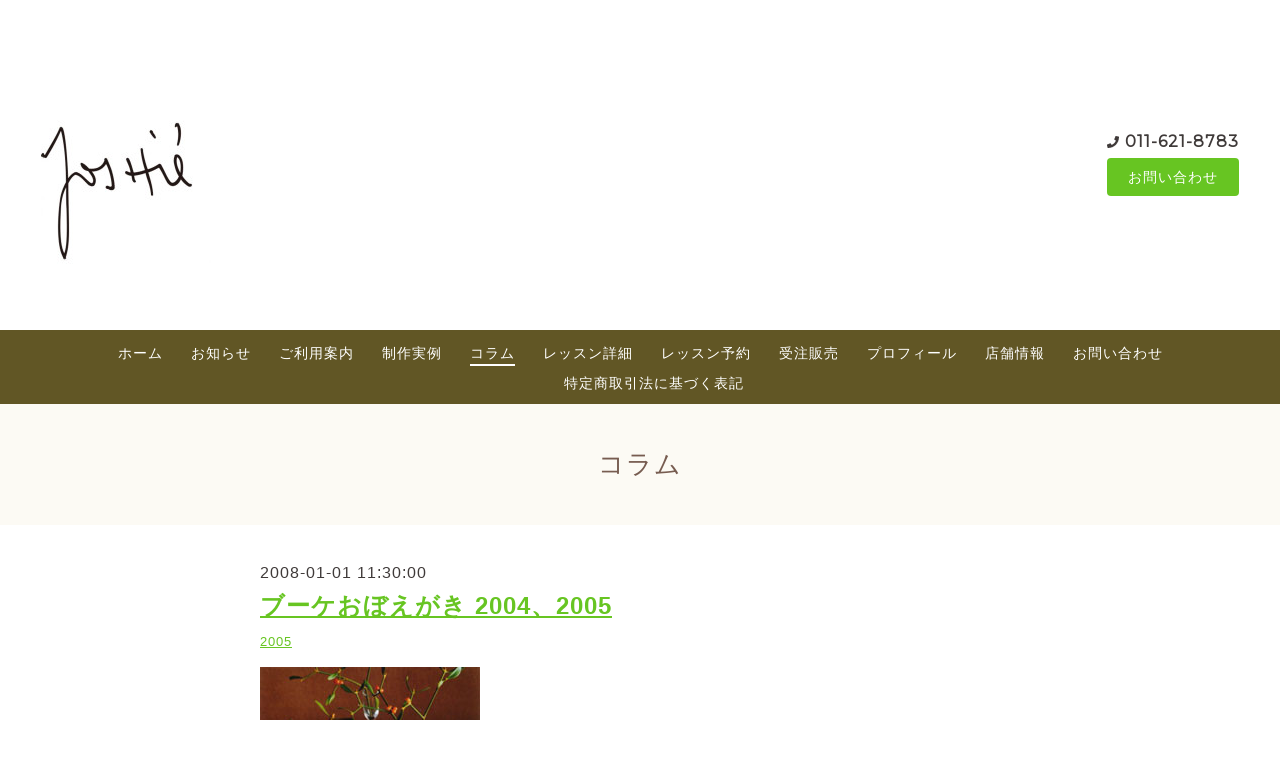

--- FILE ---
content_type: text/html; charset=utf-8
request_url: https://yoshiemakoto.com/diary/10317
body_size: 13001
content:
<!DOCTYPE html>
<html lang="ja">

<head>
  <meta charset="utf-8">
  <!-- Clinic2: ver.202007060000 -->

  <title>ブーケおぼえがき 2004、2005 - flower shop YOSHIE MAKOTO
</title>

  <meta name="viewport" content="width=device-width,initial-scale=1.0,minimum-scale=1.0">
  <meta name="description" content="【クリスマスのブーケ】もう何年もの間、クリスマスといえば、薔薇、ラナンキュラス、アネモネの花に、樅、西洋ネズ、木蔦、銀梅花（ミルト）、柊（イレックス）、椿と...">
  <meta name="keywords" content="flower shop YOSHIE MAKOTO">

  <meta property="og:title" content="ブーケおぼえがき 2004、2005">
  <meta property="og:image" content="https://cdn.goope.jp/182149/2109221124173ejc.jpg">
  <meta property="og:site_name" content="flower shop YOSHIE MAKOTO
">

  <link rel="shortcut icon" href="//cdn.goope.jp/182149/210923015214-614b5f3e1dd68.ico" />
  <link rel="alternate" href="/feed.rss" type="application/rss+xml" title="flower shop YOSHIE MAKOTO
 / RSS">
  <link rel="stylesheet" href="/js/theme_clinic2/swiper/swiper.min.css">
  <link rel="stylesheet" href="/js/theme_clinic2/colorbox/colorbox.css">
  <link rel="stylesheet" href="/style.css?751801-1682910991">
  <link href="https://fonts.googleapis.com/css?family=Montserrat" rel="stylesheet">
  <script src="/assets/jquery/jquery-3.5.1.min.js"></script>
</head>

<body id="diary">
  <!-- スマホ用ドロワーメニュー -->
  <input id="l-drawer-state" type="checkbox" class="c-overlay-checkbox l-drawer-state">
  <label for="l-drawer-state" aria-label="メニューを閉じる" class="c-overlay"></label>

  <nav class="l-drawer" role="navigation">
    <label for="l-drawer-state" class="l-drawer__close">
      <svg class="l-drawer__icon" role="img" aria-hidden="true">
        <use xlink:href="#cross"></use>
      </svg>
      メニューを閉じる
    </label>
    <div class="js-drawer">
    </div>
  </nav>
  <!-- スマホ用ドロワーメニュー -->

  <header class="l-header">
    <div class="l-header__inner">
      <label for="l-drawer-state" class="l-header-button">
        <svg role="img" aria-hidden="true" class="c-icon l-header-button__icon">
          <use xlink:href="#navicon"></use>
        </svg>
        menu
      </label>
      <div class="l-header__brand">
        <h1 class="p-brand">
          <a href="https://yoshiemakoto.com" class="shop_sitename"><img src='//cdn.goope.jp/182149/2109221124173ejc_m.jpg' alt='flower shop YOSHIE MAKOTO
' /></a>
        </h1>

        <div class="site_description">
          フラワーショップ・ヨシエマコトは札幌市中央区のミニ大通に面しています。季節の花で作るスパイラルブーケはフラワーギフトとしても人気で、白と緑が定番です。ブーケ作りのレッスンも行っています。素朴な包装も特徴的です。
        </div>
      </div>
      <div class="l-header__state">
        <div class="l-header__tel shop_tel">
          <a href="tel:011-621-8783">011-621-8783</a>
        </div>
        <div class="l-header__contact-btn js-header__contact-btn" style="display: none;">
          <a href="https://yoshiemakoto.com/contact" class="c-button">お問い合わせ</a>
        </div>
      </div>
    </div>
  </header>

  <nav class="js-global-nav p-global-nav">
    <ul class="p-global-nav__inner">
      
      <li class="navi_top">
        <a href="/" >ホーム</a>
      </li>
      
      <li class="navi_info">
        <a href="/info" >お知らせ</a>
      </li>
      
      <li class="navi_free free_405030">
        <a href="/free/order" >ご利用案内</a>
      </li>
      
      <li class="navi_photo">
        <a href="/photo" >制作実例</a>
      </li>
      
      <li class="navi_diary active">
        <a href="/diary" >コラム</a>
      </li>
      
      <li class="navi_free free_405576">
        <a href="/free/lesson" >レッスン詳細</a>
      </li>
      
      <li class="navi_event_reservation">
        <a href="/reservation/event/" >レッスン予約</a>
      </li>
      
      <li class="navi_menu">
        <a href="/menu" >受注販売</a>
      </li>
      
      <li class="navi_free free_405020">
        <a href="/free/profile" >プロフィール</a>
      </li>
      
      <li class="navi_about">
        <a href="/about" > 店舗情報</a>
      </li>
      
      <li class="navi_contact">
        <a href="/contact" >お問い合わせ</a>
      </li>
      
      <li class="navi_free free_405219">
        <a href="/free/law" >特定商取引法に基づく表記</a>
      </li>
      
    </ul>
  </nav>

  <div class="today_area c-today js-today">
    <div class="c-today__block">
      <dl class="c-today__inner c-container">
        <dt class="c-today-date">
          2026.01.26 Monday
        </dt>
        <dd class="c-today__list js-today-schedule">
          
        </dd>
      </dl>
    </div>
  </div>

  <header class="p-top-brand">
    <h1 class="p-brand">
      <a href="https://yoshiemakoto.com" class="shop_sitename"><img src='//cdn.goope.jp/182149/2109221124173ejc_m.jpg' alt='flower shop YOSHIE MAKOTO
' /></a>
    </h1>
    <div class="p-brand__description site_description">
      フラワーショップ・ヨシエマコトは札幌市中央区のミニ大通に面しています。季節の花で作るスパイラルブーケはフラワーギフトとしても人気で、白と緑が定番です。ブーケ作りのレッスンも行っています。素朴な包装も特徴的です。
    </div>
  </header>

  

  

  

  

  

  

  

  

  

  
    </main>
  </div>

  
  <h2 class="c-title">
    コラム
  </h2>

  <div class="c-container">
    <main role="main" class="l-main">
      <div class="wysiwyg">
        <!----------------------------------------------
ページ：日記
---------------------------------------------->

<div class="p-diary">
  
  <section class="p-diary__unit">
    <div class="p-diary__date">2008-01-01 11:30:00</div>
    <h3 class="p-diary__title">
      <a href="/diary/10317">ブーケおぼえがき 2004、2005</a>
    </h3>
    <div class="p-diary__category">
      <a href="/diary/category/1063565">2005</a>
    </div>
    <div class="wysiwyg p-diary__body">
      <p class="p1" style="margin: 0px; font-variant-numeric: normal; font-variant-east-asian: normal; font-stretch: normal; line-height: normal; font-family: 'Helvetica Neue';"><a href="https://cdn.goope.jp/182149/210921104240-614938905987a.jpg" target="_blank"><img src="https://cdn.goope.jp/182149/210921104240-614938905987a_l.jpg" alt="bouquet12.jpg" /></a></p>
<p class="p1" style="margin: 0px; font-variant-numeric: normal; font-variant-east-asian: normal; font-variant-alternates: normal; font-kerning: auto; font-optical-sizing: auto; font-feature-settings: normal; font-variation-settings: normal; font-stretch: normal; line-height: normal; font-family: YuGothic;"><span style="font-size: 12pt;">【クリスマスのブーケ】</span></p>
<p class="p2" style="margin: 0px; font-variant-numeric: normal; font-variant-east-asian: normal; font-variant-alternates: normal; font-kerning: auto; font-optical-sizing: auto; font-feature-settings: normal; font-variation-settings: normal; font-stretch: normal; line-height: normal; font-family: YuGothic; min-height: 20px;">&nbsp;</p>
<p class="p1" style="margin: 0px; font-variant-numeric: normal; font-variant-east-asian: normal; font-variant-alternates: normal; font-kerning: auto; font-optical-sizing: auto; font-feature-settings: normal; font-variation-settings: normal; font-stretch: normal; line-height: normal; font-family: YuGothic;"><span style="font-size: 12pt;">もう何年もの間、クリスマスといえば、薔薇、ラナンキュラス、アネモネの花に、樅、西洋ネズ、木蔦、銀梅花（ミルト）、柊（イレックス）、椿といった常緑樹を用いたブーケを作っていますが、とりわけ樅と柊には誰もがクリスマスを感じることでしょう。</span></p>
<p class="p2" style="margin: 0px; font-variant-numeric: normal; font-variant-east-asian: normal; font-variant-alternates: normal; font-kerning: auto; font-optical-sizing: auto; font-feature-settings: normal; font-variation-settings: normal; font-stretch: normal; line-height: normal; font-family: YuGothic; min-height: 20px;">&nbsp;</p>
<p class="p1" style="margin: 0px; font-variant-numeric: normal; font-variant-east-asian: normal; font-variant-alternates: normal; font-kerning: auto; font-optical-sizing: auto; font-feature-settings: normal; font-variation-settings: normal; font-stretch: normal; line-height: normal; font-family: YuGothic;"><span style="font-size: 12pt;">クリスマスは、常緑樹を飾って太陽を励ます、もともとヨーロッパにあった冬至祭が発展したものですから、冬でも枯れない常緑樹の濃い緑色の葉を寒い冬の夜に眺めていると、不思議と気持ちが暖かくなります。</span></p>
<p class="p2" style="margin: 0px; font-variant-numeric: normal; font-variant-east-asian: normal; font-variant-alternates: normal; font-kerning: auto; font-optical-sizing: auto; font-feature-settings: normal; font-variation-settings: normal; font-stretch: normal; line-height: normal; font-family: YuGothic; min-height: 20px;">&nbsp;</p>
<p class="p1" style="margin: 0px; font-variant-numeric: normal; font-variant-east-asian: normal; font-stretch: normal; line-height: normal; font-family: 'Helvetica Neue';"><span style="font-family: YuGothic; font-size: 12pt;">ただ、この常緑樹の濃い緑色の葉を用いたブーケは、とかく印象が暗く重くなりがちです。以前は季節を少し意識し過ぎていたせいもあってか、冬のブーケは暗く重くて当然と思っていたのですが、最近は「あれはやはり寂し過ぎた」と考えを改めて、冬であっても若草色のスノーボールの花を加えることにしました。(2004.12)　　　　　　　　　　　　　</span></p>
<p class="p1" style="margin: 0px; font-variant-numeric: normal; font-variant-east-asian: normal; font-stretch: normal; line-height: normal; font-family: 'Helvetica Neue';">&nbsp;</p>
<p class="p1" style="margin: 0px; font-variant-numeric: normal; font-variant-east-asian: normal; font-stretch: normal; line-height: normal; font-family: 'Helvetica Neue';">&nbsp;</p>
<p class="p2" style="margin: 0px; font-variant-numeric: normal; font-variant-east-asian: normal; font-stretch: normal; line-height: normal; font-family: 'Helvetica Neue'; min-height: 15px;"><a href="https://cdn.goope.jp/182149/210921104333-614938c53954c.jpg" target="_blank"><img src="https://cdn.goope.jp/182149/210921104333-614938c53954c_l.jpg" alt="bouquet1.jpg" /></a>&nbsp;</p>
<p class="p1" style="margin: 0px; font-variant-numeric: normal; font-variant-east-asian: normal; font-variant-alternates: normal; font-kerning: auto; font-optical-sizing: auto; font-feature-settings: normal; font-variation-settings: normal; font-stretch: normal; line-height: normal; font-family: YuGothic;"><span style="font-size: 12pt;">【厳冬のブーケ】</span></p>
<p class="p2" style="margin: 0px; font-variant-numeric: normal; font-variant-east-asian: normal; font-variant-alternates: normal; font-kerning: auto; font-optical-sizing: auto; font-feature-settings: normal; font-variation-settings: normal; font-stretch: normal; line-height: normal; font-family: YuGothic; min-height: 20px;">&nbsp;</p>
<p class="p1" style="margin: 0px; font-variant-numeric: normal; font-variant-east-asian: normal; font-variant-alternates: normal; font-kerning: auto; font-optical-sizing: auto; font-feature-settings: normal; font-variation-settings: normal; font-stretch: normal; line-height: normal; font-family: YuGothic;"><span style="font-size: 12pt;">ヨーロッパの民間習俗では、大寒を過ぎた１月２５日が冬の折り返しで、この日から、雪の下に眠る植物が春に向けた活動を始めると語り伝えられていますが、厳冬の季節、雪国の人々はスキーなどして雪と戯れる一方で近づく春にとかく敏感なのです。</span></p>
<p class="p2" style="margin: 0px; font-variant-numeric: normal; font-variant-east-asian: normal; font-variant-alternates: normal; font-kerning: auto; font-optical-sizing: auto; font-feature-settings: normal; font-variation-settings: normal; font-stretch: normal; line-height: normal; font-family: YuGothic; min-height: 20px;">&nbsp;</p>
<p class="p1" style="margin: 0px; font-variant-numeric: normal; font-variant-east-asian: normal; font-variant-alternates: normal; font-kerning: auto; font-optical-sizing: auto; font-feature-settings: normal; font-variation-settings: normal; font-stretch: normal; line-height: normal; font-family: YuGothic;"><span style="font-size: 12pt;">たとえば園芸家は、雪の積もった庭を眺めながらも、今年の庭つくりの準備をしていますし、古くからゲルマン人は、仮面行事によって冬を追い払い、春を近づけようとしています。冬はもうこりごりで、春への強い思いがあるからでしょう。</span></p>
<p class="p2" style="margin: 0px; font-variant-numeric: normal; font-variant-east-asian: normal; font-variant-alternates: normal; font-kerning: auto; font-optical-sizing: auto; font-feature-settings: normal; font-variation-settings: normal; font-stretch: normal; line-height: normal; font-family: YuGothic; min-height: 20px;">&nbsp;</p>
<p class="p1" style="margin: 0px; font-variant-numeric: normal; font-variant-east-asian: normal; font-stretch: normal; line-height: normal; font-family: 'Helvetica Neue';"><span style="font-size: 12pt;"><span style="font-family: YuGothic;">ですから、厳冬の季節は、ラナンキュラス、アネモネ、スノーボールの春の花に、木蔦、銀梅花、月桂樹、ピスタキアといった枝葉を用いたブーケを作っています。私の場合は、外の雪景色を眺めながら、春のブーケを作り始めているのです。(2005.1)</span></span></p>
<p class="p1" style="margin: 0px; font-variant-numeric: normal; font-variant-east-asian: normal; font-stretch: normal; line-height: normal; font-family: 'Helvetica Neue';">&nbsp;</p>
<p class="p1" style="margin: 0px; font-variant-numeric: normal; font-variant-east-asian: normal; font-stretch: normal; line-height: normal; font-family: 'Helvetica Neue';"><span style="font-size: 12pt;">&nbsp;</span></p>
<p class="p2" style="margin: 0px; font-variant-numeric: normal; font-variant-east-asian: normal; font-stretch: normal; line-height: normal; font-family: 'Helvetica Neue'; min-height: 15px;"><a href="https://cdn.goope.jp/182149/210921104428-614938fcdd141.jpg" target="_blank"><img src="https://cdn.goope.jp/182149/210921104428-614938fcdd141_l.jpg" alt="bouquet2.jpg" /></a></p>
<p class="p2" style="margin: 0px; font-variant-numeric: normal; font-variant-east-asian: normal; font-stretch: normal; line-height: normal; font-family: 'Helvetica Neue'; min-height: 15px;"><span style="font-size: 12pt;">【ヴァレンタインデーのブーケ】</span></p>
<p class="p2" style="margin: 0px; font-variant-numeric: normal; font-variant-east-asian: normal; font-variant-alternates: normal; font-kerning: auto; font-optical-sizing: auto; font-feature-settings: normal; font-variation-settings: normal; font-stretch: normal; line-height: normal; font-family: YuGothic; min-height: 20px;">&nbsp;</p>
<p class="p1" style="margin: 0px; font-variant-numeric: normal; font-variant-east-asian: normal; font-variant-alternates: normal; font-kerning: auto; font-optical-sizing: auto; font-feature-settings: normal; font-variation-settings: normal; font-stretch: normal; line-height: normal; font-family: YuGothic;"><span style="font-size: 12pt;">今から10年ばかり前、パリの花屋「クリスチャン・トルチュ」の陳列窓がチューリップで埋め尽くされていたのは、ヴァレンタインデーが近づいた頃で、フランス人がこの花に「恋の告白」を意味付けていることを知ったのは、それからずっと後のことでした。</span></p>
<p class="p2" style="margin: 0px; font-variant-numeric: normal; font-variant-east-asian: normal; font-variant-alternates: normal; font-kerning: auto; font-optical-sizing: auto; font-feature-settings: normal; font-variation-settings: normal; font-stretch: normal; line-height: normal; font-family: YuGothic; min-height: 20px;">&nbsp;</p>
<p class="p1" style="margin: 0px; font-variant-numeric: normal; font-variant-east-asian: normal; font-variant-alternates: normal; font-kerning: auto; font-optical-sizing: auto; font-feature-settings: normal; font-variation-settings: normal; font-stretch: normal; line-height: normal; font-family: YuGothic;"><span style="font-size: 12pt;">もっとも、古代のペルシア人が、チューリップを持って求婚をしていた史実もありますから、この花はヴァレンタインデーにぴったりでありましょう！</span></p>
<p class="p2" style="margin: 0px; font-variant-numeric: normal; font-variant-east-asian: normal; font-variant-alternates: normal; font-kerning: auto; font-optical-sizing: auto; font-feature-settings: normal; font-variation-settings: normal; font-stretch: normal; line-height: normal; font-family: YuGothic; min-height: 20px;">&nbsp;</p>
<p class="p1" style="margin: 0px; font-variant-numeric: normal; font-variant-east-asian: normal; font-variant-alternates: normal; font-kerning: auto; font-optical-sizing: auto; font-feature-settings: normal; font-variation-settings: normal; font-stretch: normal; line-height: normal; font-family: YuGothic;"><span style="font-size: 12pt;">ヴァレンタインデーのブーケは、チューリップ、スノーボールの花に、木蔦、銀梅花、ピスタキアといった枝葉を用いて作っていますが、チューリップは、多種多様ありますが、マニエリスムの絵画に見られるような、量感がある八重咲き、パロット咲きを選びます。</span></p>
<p class="p2" style="margin: 0px; font-variant-numeric: normal; font-variant-east-asian: normal; font-variant-alternates: normal; font-kerning: auto; font-optical-sizing: auto; font-feature-settings: normal; font-variation-settings: normal; font-stretch: normal; line-height: normal; font-family: YuGothic; min-height: 20px;">&nbsp;</p>
<p class="p1" style="margin: 0px; font-variant-numeric: normal; font-variant-east-asian: normal; font-stretch: normal; line-height: normal; font-family: 'Helvetica Neue';"><span style="font-family: YuGothic; font-size: 12pt;">というもの、チューリップの茎は良く伸びますから、数日後、ブーケは技巧を凝らした絵画のような趣になるからです。(2005.2)</span></p>
<p class="p1" style="margin: 0px; font-variant-numeric: normal; font-variant-east-asian: normal; font-stretch: normal; line-height: normal; font-family: 'Helvetica Neue';">&nbsp;</p>
<p class="p1" style="margin: 0px; font-variant-numeric: normal; font-variant-east-asian: normal; font-stretch: normal; line-height: normal; font-family: 'Helvetica Neue';">&nbsp;</p>
<p class="p2" style="margin: 0px; font-variant-numeric: normal; font-variant-east-asian: normal; font-stretch: normal; line-height: normal; font-family: 'Helvetica Neue'; min-height: 15px;"><a href="https://cdn.goope.jp/182149/210921104404-614938e481fed.jpg" target="_blank"><img src="https://cdn.goope.jp/182149/210921104404-614938e481fed_l.jpg" alt="bouquet3.jpg" /></a></p>
<p class="p1" style="margin: 0px; font-variant-numeric: normal; font-variant-east-asian: normal; font-variant-alternates: normal; font-kerning: auto; font-optical-sizing: auto; font-feature-settings: normal; font-variation-settings: normal; font-stretch: normal; line-height: normal; font-family: YuGothic;"><span style="font-size: 12pt;">【春のブーケ】</span></p>
<p class="p2" style="margin: 0px; font-variant-numeric: normal; font-variant-east-asian: normal; font-variant-alternates: normal; font-kerning: auto; font-optical-sizing: auto; font-feature-settings: normal; font-variation-settings: normal; font-stretch: normal; line-height: normal; font-family: YuGothic; min-height: 20px;">&nbsp;</p>
<p class="p1" style="margin: 0px; font-variant-numeric: normal; font-variant-east-asian: normal; font-variant-alternates: normal; font-kerning: auto; font-optical-sizing: auto; font-feature-settings: normal; font-variation-settings: normal; font-stretch: normal; line-height: normal; font-family: YuGothic;"><span style="font-size: 12pt;">春のブーケには、ラナンキュラス、ジャスミン、スノーボールの花に、うら若いこぶし、ピスタキア、木蔦といった枝葉など、ペルシアや中国の植物を用いて作っていますのも、春の花の名前や春の行事には、中国を経て、遠くペルシアがこっそり隠れているからなのです。ちょっと探してみましょう。</span></p>
<p class="p2" style="margin: 0px; font-variant-numeric: normal; font-variant-east-asian: normal; font-variant-alternates: normal; font-kerning: auto; font-optical-sizing: auto; font-feature-settings: normal; font-variation-settings: normal; font-stretch: normal; line-height: normal; font-family: YuGothic; min-height: 20px;">&nbsp;</p>
<p class="p1" style="margin: 0px; font-variant-numeric: normal; font-variant-east-asian: normal; font-variant-alternates: normal; font-kerning: auto; font-optical-sizing: auto; font-feature-settings: normal; font-variation-settings: normal; font-stretch: normal; line-height: normal; font-family: YuGothic;"><span style="font-size: 12pt;">名前においては、ラナンキュラスが英語では「ペルシアのキンポウゲ」、ジャスミンやライラックの名はペルシア語から生まれていますし、桃の学名は「ペルシアのプルヌス」で、英語のピーチは「ペルシア」が語源です。</span></p>
<p class="p2" style="margin: 0px; font-variant-numeric: normal; font-variant-east-asian: normal; font-variant-alternates: normal; font-kerning: auto; font-optical-sizing: auto; font-feature-settings: normal; font-variation-settings: normal; font-stretch: normal; line-height: normal; font-family: YuGothic; min-height: 20px;">&nbsp;</p>
<p class="p1" style="margin: 0px; font-variant-numeric: normal; font-variant-east-asian: normal; font-stretch: normal; line-height: normal; font-family: 'Helvetica Neue';"><span style="font-family: YuGothic; font-size: 12pt;">行事においては、東大寺二月堂のお水取りが、古代ペルシア文化と浅からぬ関係があることは、みなさんもよく御存じでしょうし、桃の節句、彼岸会、花見が見てとれるイランの正月は、おもしろいことに、ペルシアの時代から春分の日に始まるのでした。(2005.3)</span></p>
<p class="p1" style="margin: 0px; font-variant-numeric: normal; font-variant-east-asian: normal; font-stretch: normal; line-height: normal; font-family: 'Helvetica Neue';">&nbsp;</p>
<p class="p1" style="margin: 0px; font-variant-numeric: normal; font-variant-east-asian: normal; font-stretch: normal; line-height: normal; font-family: 'Helvetica Neue';">&nbsp;</p>
<p class="p2" style="margin: 0px; font-variant-numeric: normal; font-variant-east-asian: normal; font-stretch: normal; line-height: normal; font-family: 'Helvetica Neue'; min-height: 15px;"><a href="https://cdn.goope.jp/182149/210921104458-6149391a948fa.jpg" target="_blank"><img src="https://cdn.goope.jp/182149/210921104458-6149391a948fa_l.jpg" alt="bouquet4.jpg" /></a>&nbsp;</p>
<p class="p2" style="margin: 0px; font-variant-numeric: normal; font-variant-east-asian: normal; font-stretch: normal; line-height: normal; font-family: 'Helvetica Neue'; min-height: 15px;"><span style="font-size: 12pt;">【スズラン祭のブーケ】</span></p>
<p class="p1" style="margin: 0px; font-variant-numeric: normal; font-variant-east-asian: normal; font-variant-alternates: normal; font-kerning: auto; font-optical-sizing: auto; font-feature-settings: normal; font-variation-settings: normal; font-stretch: normal; line-height: normal; font-family: YuGothic; min-height: 20px;">&nbsp;</p>
<p class="p2" style="margin: 0px; font-variant-numeric: normal; font-variant-east-asian: normal; font-variant-alternates: normal; font-kerning: auto; font-optical-sizing: auto; font-feature-settings: normal; font-variation-settings: normal; font-stretch: normal; line-height: normal; font-family: YuGothic;"><span style="font-size: 12pt;">その愛しい姿や香りの他にも、スズランのブーケの良いところは、スズランが、あらゆる神話的、宗教的伝統を持たない花であることです。つまりスズランのブーケは誰にでも贈ることができるのです。</span></p>
<p class="p1" style="margin: 0px; font-variant-numeric: normal; font-variant-east-asian: normal; font-variant-alternates: normal; font-kerning: auto; font-optical-sizing: auto; font-feature-settings: normal; font-variation-settings: normal; font-stretch: normal; line-height: normal; font-family: YuGothic; min-height: 20px;">&nbsp;</p>
<p class="p2" style="margin: 0px; font-variant-numeric: normal; font-variant-east-asian: normal; font-variant-alternates: normal; font-kerning: auto; font-optical-sizing: auto; font-feature-settings: normal; font-variation-settings: normal; font-stretch: normal; line-height: normal; font-family: YuGothic;"><span style="font-size: 12pt;">また、スズランのブーケは誰にでも簡単に作ることができます。スズランが10本でもあれば、花と葉を分けた後、花だけをまず束ねてから、周りに葉を添えればブーケは完成しますし、これにアジアンタムの葉を添えれば、スズランが森を思い出したかのように生き生きしてきますから不思議です。</span></p>
<p class="p1" style="margin: 0px; font-variant-numeric: normal; font-variant-east-asian: normal; font-variant-alternates: normal; font-kerning: auto; font-optical-sizing: auto; font-feature-settings: normal; font-variation-settings: normal; font-stretch: normal; line-height: normal; font-family: YuGothic; min-height: 20px;">&nbsp;</p>
<p class="p1" style="margin: 0px; font-variant-numeric: normal; font-variant-east-asian: normal; font-stretch: normal; line-height: normal; font-family: 'Helvetica Neue';"><span style="font-size: 12pt;"><span style="font-family: YuGothic;">もっともスズランは有毒植物なので、とかく敬遠する人もいるでしょう。でもこの花の一番の毒は「5月1日のスズラン祭にスズランを贈りあって幸せになろう」と毎年言い続けている私のように、人々を虜にしてしまうことなのです。(2005.4)</span>&nbsp;</span></p>
<p class="p1" style="margin: 0px; font-variant-numeric: normal; font-variant-east-asian: normal; font-stretch: normal; line-height: normal; font-family: 'Helvetica Neue';">&nbsp;</p>
<p class="p1" style="margin: 0px; font-variant-numeric: normal; font-variant-east-asian: normal; font-stretch: normal; line-height: normal; font-family: 'Helvetica Neue';">&nbsp;</p>
<p class="p2" style="margin: 0px; font-variant-numeric: normal; font-variant-east-asian: normal; font-stretch: normal; line-height: normal; font-family: 'Helvetica Neue'; min-height: 15px;"><a href="https://cdn.goope.jp/182149/210921104524-614939341f283.jpg" target="_blank"><img src="https://cdn.goope.jp/182149/210921104524-614939341f283_l.jpg" alt="bouquet5.jpg" /></a></p>
<p class="p1" style="margin: 0px; font-variant-numeric: normal; font-variant-east-asian: normal; font-variant-alternates: normal; font-kerning: auto; font-optical-sizing: auto; font-feature-settings: normal; font-variation-settings: normal; font-stretch: normal; line-height: normal; font-family: YuGothic;"><span style="font-size: 12pt;">【初夏のブーケ】</span></p>
<p class="p1" style="margin: 0px; font-variant-numeric: normal; font-variant-east-asian: normal; font-variant-alternates: normal; font-kerning: auto; font-optical-sizing: auto; font-feature-settings: normal; font-variation-settings: normal; font-stretch: normal; line-height: normal; font-family: YuGothic;"><span style="font-size: 12pt;">毎年、５月の半ば頃から６月にかけて、初夏の季節には、薔薇、クレマチス、宿根スイートピーの花に、ミント、リョウブといった枝葉を用いたブーケを作っています。主役となる薔薇の花は中央に数輪まとめて、あたかも庭や野山で摘んだ雰囲気です。</span></p>
<p class="p2" style="margin: 0px; font-variant-numeric: normal; font-variant-east-asian: normal; font-variant-alternates: normal; font-kerning: auto; font-optical-sizing: auto; font-feature-settings: normal; font-variation-settings: normal; font-stretch: normal; line-height: normal; font-family: YuGothic; min-height: 20px;">&nbsp;</p>
<p class="p1" style="margin: 0px; font-variant-numeric: normal; font-variant-east-asian: normal; font-variant-alternates: normal; font-kerning: auto; font-optical-sizing: auto; font-feature-settings: normal; font-variation-settings: normal; font-stretch: normal; line-height: normal; font-family: YuGothic;"><span style="font-size: 12pt;">といいますのも、この時期、私の住んでいる札幌は、ライラックや林檎、ニセアカシアの花が街に薫り、庭のテラスで食事をしたり、野山に出かけるのにはぴったりの気候になるからです。一年でもっとも美しい季節といっても良いでしょう！</span></p>
<p class="p2" style="margin: 0px; font-variant-numeric: normal; font-variant-east-asian: normal; font-variant-alternates: normal; font-kerning: auto; font-optical-sizing: auto; font-feature-settings: normal; font-variation-settings: normal; font-stretch: normal; line-height: normal; font-family: YuGothic; min-height: 20px;">&nbsp;</p>
<p class="p1" style="margin: 0px; font-variant-numeric: normal; font-variant-east-asian: normal; font-stretch: normal; line-height: normal; font-family: 'Helvetica Neue';"><span style="font-family: YuGothic; font-size: 12pt;">ところで、札幌と同じように、スウェーデンとフランスも、５月の半ばから太陽の調子が良くなりますが、驚いたことに、母の日は５月の最終日曜日です。それぞれ、自然と遊ぶことが上手な国ですから、もしかすると、母の日を初夏の美しい季節の日曜日に、わざわざ選んだのかもしれません。(2005.5)</span></p>
<p class="p1" style="margin: 0px; font-variant-numeric: normal; font-variant-east-asian: normal; font-stretch: normal; line-height: normal; font-family: 'Helvetica Neue';">&nbsp;</p>
<p class="p1" style="margin: 0px; font-variant-numeric: normal; font-variant-east-asian: normal; font-stretch: normal; line-height: normal; font-family: 'Helvetica Neue';">&nbsp;</p>
<p class="p2" style="margin: 0px; font-variant-numeric: normal; font-variant-east-asian: normal; font-stretch: normal; line-height: normal; font-family: 'Helvetica Neue'; min-height: 15px;"><a href="https://cdn.goope.jp/182149/210921104543-614939479b6d4.jpg" target="_blank"><img src="https://cdn.goope.jp/182149/210921104543-614939479b6d4_l.jpg" alt="bouquet6.jpg" /></a>&nbsp;</p>
<p class="p1" style="margin: 0px; font-variant-numeric: normal; font-variant-east-asian: normal; font-variant-alternates: normal; font-kerning: auto; font-optical-sizing: auto; font-feature-settings: normal; font-variation-settings: normal; font-stretch: normal; line-height: normal; font-family: YuGothic;"><span style="font-size: 12pt;">【花嫁のブーケ】</span></p>
<p class="p2" style="margin: 0px; font-variant-numeric: normal; font-variant-east-asian: normal; font-variant-alternates: normal; font-kerning: auto; font-optical-sizing: auto; font-feature-settings: normal; font-variation-settings: normal; font-stretch: normal; line-height: normal; font-family: YuGothic; min-height: 20px;">&nbsp;</p>
<p class="p1" style="margin: 0px; font-variant-numeric: normal; font-variant-east-asian: normal; font-variant-alternates: normal; font-kerning: auto; font-optical-sizing: auto; font-feature-settings: normal; font-variation-settings: normal; font-stretch: normal; line-height: normal; font-family: YuGothic;"><span style="font-size: 12pt;">花嫁のブーケ作りで大切なことは、まず花嫁にぴったりの花を見つけ出すことです。これまでにも、春の花嫁にはアジアンタムの葉を添えたスズランを、夏と秋の花嫁にはミントや果実を加えた薔薇を、冬の花嫁にはジャスミンやスノーボールと一緒のラナンキュラスを見つけ出しています。</span></p>
<p class="p2" style="margin: 0px; font-variant-numeric: normal; font-variant-east-asian: normal; font-variant-alternates: normal; font-kerning: auto; font-optical-sizing: auto; font-feature-settings: normal; font-variation-settings: normal; font-stretch: normal; line-height: normal; font-family: YuGothic; min-height: 20px;">&nbsp;</p>
<p class="p1" style="margin: 0px; font-variant-numeric: normal; font-variant-east-asian: normal; font-variant-alternates: normal; font-kerning: auto; font-optical-sizing: auto; font-feature-settings: normal; font-variation-settings: normal; font-stretch: normal; line-height: normal; font-family: YuGothic;"><span style="font-size: 12pt;">それからもう一つ、結婚の象徴でもあるアイビー（木蔦）を用いること、これも大切です。私の場合、アイビーは束ねた花の茎をたっぷり覆う用い方をしています。こうすれば束ねた花がしっかり保護されるとともに、優雅な装飾として仕上がるからです。</span></p>
<p class="p2" style="margin: 0px; font-variant-numeric: normal; font-variant-east-asian: normal; font-variant-alternates: normal; font-kerning: auto; font-optical-sizing: auto; font-feature-settings: normal; font-variation-settings: normal; font-stretch: normal; line-height: normal; font-family: YuGothic; min-height: 20px;">&nbsp;</p>
<p class="p1" style="margin: 0px; font-variant-numeric: normal; font-variant-east-asian: normal; font-stretch: normal; line-height: normal; font-family: 'Helvetica Neue';"><span style="font-size: 12pt;"><span style="font-family: YuGothic;">たとえば、ポネルやゼッフィレッリ演出の歌劇を御ご覧になったことがある方なら、アイビーの装飾がいかに優雅であるかおわかりでしょう。アイビーはギリシャ神話で酒神ディオニューソスですから、私たちを優雅な気分に酔わすことも大好きなのです。(2005.6)</span>&nbsp;</span></p>
<p class="p1" style="margin: 0px; font-variant-numeric: normal; font-variant-east-asian: normal; font-stretch: normal; line-height: normal; font-family: 'Helvetica Neue';">&nbsp;</p>
<p class="p1" style="margin: 0px; font-variant-numeric: normal; font-variant-east-asian: normal; font-stretch: normal; line-height: normal; font-family: 'Helvetica Neue';">&nbsp;</p>
<p class="p2" style="margin: 0px; font-variant-numeric: normal; font-variant-east-asian: normal; font-stretch: normal; line-height: normal; font-family: 'Helvetica Neue'; min-height: 15px;"><a href="https://cdn.goope.jp/182149/210921104609-614939618dadf.jpg" target="_blank"><img src="https://cdn.goope.jp/182149/210921104609-614939618dadf_l.jpg" alt="bouquet7.jpg" /></a>&nbsp;</p>
<p class="p1" style="margin: 0px; font-variant-numeric: normal; font-variant-east-asian: normal; font-variant-alternates: normal; font-kerning: auto; font-optical-sizing: auto; font-feature-settings: normal; font-variation-settings: normal; font-stretch: normal; line-height: normal; font-family: YuGothic;"><span style="font-size: 12pt;">【夏のブーケ】</span></p>
<p class="p2" style="margin: 0px; font-variant-numeric: normal; font-variant-east-asian: normal; font-variant-alternates: normal; font-kerning: auto; font-optical-sizing: auto; font-feature-settings: normal; font-variation-settings: normal; font-stretch: normal; line-height: normal; font-family: YuGothic; min-height: 20px;">&nbsp;</p>
<p class="p1" style="margin: 0px; font-variant-numeric: normal; font-variant-east-asian: normal; font-variant-alternates: normal; font-kerning: auto; font-optical-sizing: auto; font-feature-settings: normal; font-variation-settings: normal; font-stretch: normal; line-height: normal; font-family: YuGothic;"><span style="font-size: 12pt;">夏のブーケは、もっぱら、プレーリーの、いわば乾燥した夏の草原の花であるリシアンサス（トルコ桔梗）に、ミントの葉を用いて作っています。たとえ暑い日ざかりであっても、この組み合わせのブーケは、香りとともに長く楽しむことができるからです。</span></p>
<p class="p2" style="margin: 0px; font-variant-numeric: normal; font-variant-east-asian: normal; font-variant-alternates: normal; font-kerning: auto; font-optical-sizing: auto; font-feature-settings: normal; font-variation-settings: normal; font-stretch: normal; line-height: normal; font-family: YuGothic; min-height: 20px;">&nbsp;</p>
<p class="p1" style="margin: 0px; font-variant-numeric: normal; font-variant-east-asian: normal; font-variant-alternates: normal; font-kerning: auto; font-optical-sizing: auto; font-feature-settings: normal; font-variation-settings: normal; font-stretch: normal; line-height: normal; font-family: YuGothic;"><span style="font-size: 12pt;">実際、リシアンサスには香りがありませんが、ミントの清涼感ある良い香りは、水替えの際に、あるいは夕涼みの際に、気持ち良く漂ってきます。しかもミントには殺菌作用があって、花器の水が清潔に保たれますから、まさに夏のブーケにおいて、ミントは英仏の花言葉通り「美徳」となるわけです。</span></p>
<p class="p2" style="margin: 0px; font-variant-numeric: normal; font-variant-east-asian: normal; font-variant-alternates: normal; font-kerning: auto; font-optical-sizing: auto; font-feature-settings: normal; font-variation-settings: normal; font-stretch: normal; line-height: normal; font-family: YuGothic; min-height: 20px;">&nbsp;</p>
<p class="p1" style="margin: 0px; font-variant-numeric: normal; font-variant-east-asian: normal; font-stretch: normal; line-height: normal; font-family: 'Helvetica Neue';"><span style="font-family: YuGothic; font-size: 12pt;">もっとも、大きな夏のブーケを作る場合には、さらに銀梅花の枝葉や禾本科植物を加えています。プレーリー草原に近づく趣です。しかし、どういうわけか、どこを調べても、プレーリーに咲くリシアンサスの姿は未だに見つからないので、私はその原産風景をゆかしく思っています。(2005.7)</span></p>
<p class="p1" style="margin: 0px; font-variant-numeric: normal; font-variant-east-asian: normal; font-stretch: normal; line-height: normal; font-family: 'Helvetica Neue';">&nbsp;</p>
<p class="p1" style="margin: 0px; font-variant-numeric: normal; font-variant-east-asian: normal; font-stretch: normal; line-height: normal; font-family: 'Helvetica Neue';">&nbsp;</p>
<p class="p2" style="margin: 0px; font-variant-numeric: normal; font-variant-east-asian: normal; font-stretch: normal; line-height: normal; font-family: 'Helvetica Neue'; min-height: 15px;"><a href="https://cdn.goope.jp/182149/210921104636-6149397c45da0.jpg" target="_blank"><img src="https://cdn.goope.jp/182149/210921104636-6149397c45da0_l.jpg" alt="bouquet8.jpg" /></a></p>
<p class="p1" style="margin: 0px; font-variant-numeric: normal; font-variant-east-asian: normal; font-variant-alternates: normal; font-kerning: auto; font-optical-sizing: auto; font-feature-settings: normal; font-variation-settings: normal; font-stretch: normal; line-height: normal; font-family: YuGothic;"><span style="font-size: 12pt;">【私のなかのクリスチャン・トルチュ】</span></p>
<p class="p2" style="margin: 0px; font-variant-numeric: normal; font-variant-east-asian: normal; font-variant-alternates: normal; font-kerning: auto; font-optical-sizing: auto; font-feature-settings: normal; font-variation-settings: normal; font-stretch: normal; line-height: normal; font-family: YuGothic; min-height: 20px;">&nbsp;</p>
<p class="p1" style="margin: 0px; font-variant-numeric: normal; font-variant-east-asian: normal; font-variant-alternates: normal; font-kerning: auto; font-optical-sizing: auto; font-feature-settings: normal; font-variation-settings: normal; font-stretch: normal; line-height: normal; font-family: YuGothic;"><span style="font-size: 12pt;">私が最も好きな、パリ6区オデオン交差点に面した花屋クリスチャン・トルチュが、どうやらその役目を20年で終えるらしい。むろん、好きな花屋がなくなるのは寂しい気持ちですが、誤解を恐れずに申せば「やっと終わったか」という気持ちがあります。</span></p>
<p class="p2" style="margin: 0px; font-variant-numeric: normal; font-variant-east-asian: normal; font-variant-alternates: normal; font-kerning: auto; font-optical-sizing: auto; font-feature-settings: normal; font-variation-settings: normal; font-stretch: normal; line-height: normal; font-family: YuGothic; min-height: 20px;">&nbsp;</p>
<p class="p1" style="margin: 0px; font-variant-numeric: normal; font-variant-east-asian: normal; font-variant-alternates: normal; font-kerning: auto; font-optical-sizing: auto; font-feature-settings: normal; font-variation-settings: normal; font-stretch: normal; line-height: normal; font-family: YuGothic;"><span style="font-size: 12pt;">クリスチャン・トルチュを知ったのは1989年頃の雑誌の紹介記事です。1種類の白い花に幾種もの葉が混ざりあったあスパイラルブーケはもとより、すべてにおいて衝撃でした。　</span></p>
<p class="p2" style="margin: 0px; font-variant-numeric: normal; font-variant-east-asian: normal; font-variant-alternates: normal; font-kerning: auto; font-optical-sizing: auto; font-feature-settings: normal; font-variation-settings: normal; font-stretch: normal; line-height: normal; font-family: YuGothic; min-height: 20px;">&nbsp;</p>
<p class="p1" style="margin: 0px; font-variant-numeric: normal; font-variant-east-asian: normal; font-variant-alternates: normal; font-kerning: auto; font-optical-sizing: auto; font-feature-settings: normal; font-variation-settings: normal; font-stretch: normal; line-height: normal; font-family: YuGothic;"><span style="font-size: 12pt;">ところが残念なことに、私を含め世界中の花好きが彼の店に押しかけてしまったことで、店の雰囲気もスタッフが作るブーケの雰囲気もこの20年で随分と変わりました。たとえば、カール・フュシュが今でもしっかり受け継いでいる、あの洗練された田舎臭い雰囲気は1998年頃から薄れていたのです。</span></p>
<p class="p2" style="margin: 0px; font-variant-numeric: normal; font-variant-east-asian: normal; font-variant-alternates: normal; font-kerning: auto; font-optical-sizing: auto; font-feature-settings: normal; font-variation-settings: normal; font-stretch: normal; line-height: normal; font-family: YuGothic; min-height: 20px;">&nbsp;</p>
<p class="p1" style="margin: 0px; font-variant-numeric: normal; font-variant-east-asian: normal; font-stretch: normal; line-height: normal; font-family: 'Helvetica Neue';"><span style="font-family: YuGothic; font-size: 12pt;">でも私は思います。クリスチャン・トルチュは、きっと静かな場所で、今度は小さな花屋を始めるにちがいない。なぜなら彼が作るブーケだけはこの20年、変わっていないのですから。(2005.8)</span></p>
<p class="p1" style="margin: 0px; font-variant-numeric: normal; font-variant-east-asian: normal; font-stretch: normal; line-height: normal; font-family: 'Helvetica Neue';">&nbsp;</p>
<p class="p1" style="margin: 0px; font-variant-numeric: normal; font-variant-east-asian: normal; font-stretch: normal; line-height: normal; font-family: 'Helvetica Neue';">&nbsp;</p>
<p class="p2" style="margin: 0px; font-variant-numeric: normal; font-variant-east-asian: normal; font-stretch: normal; line-height: normal; font-family: 'Helvetica Neue'; min-height: 15px;"><a href="https://cdn.goope.jp/182149/210921104703-614939975b426.jpg" target="_blank"><img src="https://cdn.goope.jp/182149/210921104703-614939975b426_l.jpg" alt="bouquet9.jpg" /></a></p>
<p class="p1" style="margin: 0px; font-variant-numeric: normal; font-variant-east-asian: normal; font-variant-alternates: normal; font-kerning: auto; font-optical-sizing: auto; font-feature-settings: normal; font-variation-settings: normal; font-stretch: normal; line-height: normal; font-family: YuGothic;"><span style="font-size: 12pt;">【薔薇のブーケ】</span></p>
<p class="p2" style="margin: 0px; font-variant-numeric: normal; font-variant-east-asian: normal; font-variant-alternates: normal; font-kerning: auto; font-optical-sizing: auto; font-feature-settings: normal; font-variation-settings: normal; font-stretch: normal; line-height: normal; font-family: YuGothic; min-height: 20px;">&nbsp;</p>
<p class="p1" style="margin: 0px; font-variant-numeric: normal; font-variant-east-asian: normal; font-variant-alternates: normal; font-kerning: auto; font-optical-sizing: auto; font-feature-settings: normal; font-variation-settings: normal; font-stretch: normal; line-height: normal; font-family: YuGothic;"><span style="font-size: 12pt;">薔薇といえば、「イギリスのオースチン作出の薔薇が庭にあるわ」「ベルギーの舞踊集団ローザスのダンスが好きでね」「イタリアの自転車競技で優勝ジャージの名はマリア・ローザさ」「ブルガリア旅行のお土産で薔薇水をもらったの」とまあヨーロッパの芸術文化と結び付くイメージがあります。</span></p>
<p class="p2" style="margin: 0px; font-variant-numeric: normal; font-variant-east-asian: normal; font-variant-alternates: normal; font-kerning: auto; font-optical-sizing: auto; font-feature-settings: normal; font-variation-settings: normal; font-stretch: normal; line-height: normal; font-family: YuGothic; min-height: 20px;">&nbsp;</p>
<p class="p1" style="margin: 0px; font-variant-numeric: normal; font-variant-east-asian: normal; font-variant-alternates: normal; font-kerning: auto; font-optical-sizing: auto; font-feature-settings: normal; font-variation-settings: normal; font-stretch: normal; line-height: normal; font-family: YuGothic;"><span style="font-size: 12pt;">これは、薔薇が古代ローマからシンボリズムの王者であり、とりわけ中世には、聖母マリアの花となったからでしょう。でも私なんぞはやっぱり原産地と結び付いて、薔薇といえば、イランの古都イスパハーンやシラーズで咲く中近東の薔薇を思い浮かべます。</span></p>
<p class="p2" style="margin: 0px; font-variant-numeric: normal; font-variant-east-asian: normal; font-variant-alternates: normal; font-kerning: auto; font-optical-sizing: auto; font-feature-settings: normal; font-variation-settings: normal; font-stretch: normal; line-height: normal; font-family: YuGothic; min-height: 20px;">&nbsp;</p>
<p class="p1" style="margin: 0px; font-variant-numeric: normal; font-variant-east-asian: normal; font-stretch: normal; line-height: normal; font-family: 'Helvetica Neue';"><span style="font-family: YuGothic; font-size: 12pt;">夏から秋にかけての薔薇のブーケは、フランボワーズの果実やミントの葉を束ねたエキゾティックな雰囲気のものです。そういえば、フランスのパティシエ、ピエール・エルメの菓子「イスパハーン」も、フランボワーズの果実を挟んだマカロンの上に薔薇の花びらが飾られていましたね。(2005.9)</span></p>
<p class="p1" style="margin: 0px; font-variant-numeric: normal; font-variant-east-asian: normal; font-stretch: normal; line-height: normal; font-family: 'Helvetica Neue';">&nbsp;</p>
<p class="p1" style="margin: 0px; font-variant-numeric: normal; font-variant-east-asian: normal; font-stretch: normal; line-height: normal; font-family: 'Helvetica Neue';">&nbsp;</p>
<p class="p2" style="margin: 0px; font-variant-numeric: normal; font-variant-east-asian: normal; font-stretch: normal; line-height: normal; font-family: 'Helvetica Neue'; min-height: 15px;"><a href="https://cdn.goope.jp/182149/210921104728-614939b0e1de6.jpg" target="_blank"><img src="https://cdn.goope.jp/182149/210921104728-614939b0e1de6_l.jpg" alt="bouquet10.jpg" /></a>&nbsp;</p>
<p class="p1" style="margin: 0px; font-variant-numeric: normal; font-variant-east-asian: normal; font-variant-alternates: normal; font-kerning: auto; font-optical-sizing: auto; font-feature-settings: normal; font-variation-settings: normal; font-stretch: normal; line-height: normal; font-family: YuGothic;"><span style="font-size: 12pt;">【秋のブーケ】</span></p>
<p class="p2" style="margin: 0px; font-variant-numeric: normal; font-variant-east-asian: normal; font-variant-alternates: normal; font-kerning: auto; font-optical-sizing: auto; font-feature-settings: normal; font-variation-settings: normal; font-stretch: normal; line-height: normal; font-family: YuGothic; min-height: 20px;">&nbsp;</p>
<p class="p1" style="margin: 0px; font-variant-numeric: normal; font-variant-east-asian: normal; font-variant-alternates: normal; font-kerning: auto; font-optical-sizing: auto; font-feature-settings: normal; font-variation-settings: normal; font-stretch: normal; line-height: normal; font-family: YuGothic;"><span style="font-size: 12pt;">さて、秋のブーケについて書くのはむずかしい。組み合わせがその年の気候によりけりだからで、薔薇、リシアンサス、スキミアの花に、ミルト、ピスタキアの枝葉を用いて作る他にも、気候が良ければ、コスモスの花に、色づいた実や枝葉を用いて作ることだってあります。</span></p>
<p class="p2" style="margin: 0px; font-variant-numeric: normal; font-variant-east-asian: normal; font-variant-alternates: normal; font-kerning: auto; font-optical-sizing: auto; font-feature-settings: normal; font-variation-settings: normal; font-stretch: normal; line-height: normal; font-family: YuGothic; min-height: 20px;">&nbsp;</p>
<p class="p1" style="margin: 0px; font-variant-numeric: normal; font-variant-east-asian: normal; font-variant-alternates: normal; font-kerning: auto; font-optical-sizing: auto; font-feature-settings: normal; font-variation-settings: normal; font-stretch: normal; line-height: normal; font-family: YuGothic;"><span style="font-size: 12pt;">といいますのも、私は季節ごとに田舎や峠を自転車で巡っているのですが、秋風の中の田舎の主役はやはり、ダリア、コスモス、果樹であり、峠の主役はむろん、紅葉なのです。</span></p>
<p class="p2" style="margin: 0px; font-variant-numeric: normal; font-variant-east-asian: normal; font-variant-alternates: normal; font-kerning: auto; font-optical-sizing: auto; font-feature-settings: normal; font-variation-settings: normal; font-stretch: normal; line-height: normal; font-family: YuGothic; min-height: 20px;">&nbsp;</p>
<p class="p1" style="margin: 0px; font-variant-numeric: normal; font-variant-east-asian: normal; font-stretch: normal; line-height: normal; font-family: 'Helvetica Neue';"><span style="font-family: YuGothic; font-size: 12pt;">なかでも、コスモスは秋の私たちの心にぴったりくる花でしょう。巌谷國士さんは紀行文で、グラナダのヘネラリーフェ離宮でコスモスを見て、どこか懐かしさを感じだと述べられておりましたが、私もペダルを踏みながら楚々たるこの花を田舎で見ていると思わずこう叫びたくなります。「この花がダリアとともにメキシコ生まれだなんて！」(2005.10)</span></p>
<p class="p1" style="margin: 0px; font-variant-numeric: normal; font-variant-east-asian: normal; font-stretch: normal; line-height: normal; font-family: 'Helvetica Neue';">&nbsp;</p>
<p class="p1" style="margin: 0px; font-variant-numeric: normal; font-variant-east-asian: normal; font-stretch: normal; line-height: normal; font-family: 'Helvetica Neue';">&nbsp;</p>
<p class="p1" style="margin: 0px; font-variant-numeric: normal; font-variant-east-asian: normal; font-stretch: normal; line-height: normal; font-family: 'Helvetica Neue';"><a href="https://cdn.goope.jp/182149/210921104757-614939cd6b04c.jpg" target="_blank"><img src="https://cdn.goope.jp/182149/210921104757-614939cd6b04c_l.jpg" alt="bouquet11.jpg" /></a>　</p>
<p class="p1" style="margin: 0px; font-variant-numeric: normal; font-variant-east-asian: normal; font-variant-alternates: normal; font-kerning: auto; font-optical-sizing: auto; font-feature-settings: normal; font-variation-settings: normal; font-stretch: normal; line-height: normal; font-family: YuGothic;"><span style="font-size: 12pt;">【冬のブーケ】</span></p>
<p class="p2" style="margin: 0px; font-variant-numeric: normal; font-variant-east-asian: normal; font-variant-alternates: normal; font-kerning: auto; font-optical-sizing: auto; font-feature-settings: normal; font-variation-settings: normal; font-stretch: normal; line-height: normal; font-family: YuGothic; min-height: 20px;">&nbsp;</p>
<p class="p1" style="margin: 0px; font-variant-numeric: normal; font-variant-east-asian: normal; font-variant-alternates: normal; font-kerning: auto; font-optical-sizing: auto; font-feature-settings: normal; font-variation-settings: normal; font-stretch: normal; line-height: normal; font-family: YuGothic;"><span style="font-size: 12pt;">申すまでもなく、白い花、枝葉、実、銀色の葉は、四季をわかず、私が作るブーケの基本要素になりますが、これらの花材が豊富に集まる11月から4月といえば、アイルランドやウェールズに住むケルト民族の冬とも一致していて、私は何だか嬉しく思っています。</span></p>
<p class="p2" style="margin: 0px; font-variant-numeric: normal; font-variant-east-asian: normal; font-variant-alternates: normal; font-kerning: auto; font-optical-sizing: auto; font-feature-settings: normal; font-variation-settings: normal; font-stretch: normal; line-height: normal; font-family: YuGothic; min-height: 20px;">&nbsp;</p>
<p class="p1" style="margin: 0px; font-variant-numeric: normal; font-variant-east-asian: normal; font-variant-alternates: normal; font-kerning: auto; font-optical-sizing: auto; font-feature-settings: normal; font-variation-settings: normal; font-stretch: normal; line-height: normal; font-family: YuGothic;"><span style="font-size: 12pt;">ケルト民族のおもしろさに私が初めて目を開かされたのは、一年を冬と夏の二季に考えるケルト暦を知ってからです。厳しい気候が春や秋を隠してしまったのでしょう。落葉した立ち木にヤドリギが現れる11月に冬が始まり、スズランが萌えでる5月に夏が始まります。</span></p>
<p class="p2" style="margin: 0px; font-variant-numeric: normal; font-variant-east-asian: normal; font-variant-alternates: normal; font-kerning: auto; font-optical-sizing: auto; font-feature-settings: normal; font-variation-settings: normal; font-stretch: normal; line-height: normal; font-family: YuGothic; min-height: 20px;">&nbsp;</p>
<p class="p1" style="margin: 0px; font-variant-numeric: normal; font-variant-east-asian: normal; font-stretch: normal; line-height: normal; font-family: 'Helvetica Neue';"><span style="font-family: YuGothic; font-size: 12pt;">そして特筆すべきは、11月が新しい年の始まりでもあることです。もとより、ハロウィーンはケルト暦の大晦日でありましたから、私の場合、おとなしやかにこの一年のブーケを回顧して、新たなブーケを迎える準備に勤しむ日というのは、ちと大げさな話。(2005.11)</span></p>
<p class="p1" style="margin: 0px; font-variant-numeric: normal; font-variant-east-asian: normal; font-stretch: normal; line-height: normal; font-family: 'Helvetica Neue';">&nbsp;</p>
<p class="p1" style="margin: 0px; font-variant-numeric: normal; font-variant-east-asian: normal; font-stretch: normal; line-height: normal; font-family: 'Helvetica Neue';">&nbsp;</p>
<p class="p2" style="margin: 0px; font-variant-numeric: normal; font-variant-east-asian: normal; font-stretch: normal; line-height: normal; font-family: 'Helvetica Neue'; min-height: 15px;"><a href="https://cdn.goope.jp/182149/210921104825-614939e909861.jpg" target="_blank"><img src="https://cdn.goope.jp/182149/210921104825-614939e909861_l.jpg" alt="12.jpg" /></a></p>
<p class="p1" style="margin: 0px; font-variant-numeric: normal; font-variant-east-asian: normal; font-variant-alternates: normal; font-kerning: auto; font-optical-sizing: auto; font-feature-settings: normal; font-variation-settings: normal; font-stretch: normal; line-height: normal; font-family: YuGothic;"><span style="font-size: 12pt;">【新年のブーケ】</span></p>
<p class="p2" style="margin: 0px; font-variant-numeric: normal; font-variant-east-asian: normal; font-variant-alternates: normal; font-kerning: auto; font-optical-sizing: auto; font-feature-settings: normal; font-variation-settings: normal; font-stretch: normal; line-height: normal; font-family: YuGothic; min-height: 20px;">&nbsp;</p>
<p class="p1" style="margin: 0px; font-variant-numeric: normal; font-variant-east-asian: normal; font-variant-alternates: normal; font-kerning: auto; font-optical-sizing: auto; font-feature-settings: normal; font-variation-settings: normal; font-stretch: normal; line-height: normal; font-family: YuGothic;"><span style="font-size: 12pt;">古くからの習慣が薄れてきたとしても、松を飾って新年を迎えるご家庭はまだ多いことでしょう。松は生命の誕生を祝う木でもありますから、日本だけに限らず、西洋の人たちも冬至の頃から松を飾り続けて新年を迎えます。降誕を祝い、松に蝋燭を飾り付けたのが、そう、クリスマスツリーの始まりでした。</span></p>
<p class="p2" style="margin: 0px; font-variant-numeric: normal; font-variant-east-asian: normal; font-variant-alternates: normal; font-kerning: auto; font-optical-sizing: auto; font-feature-settings: normal; font-variation-settings: normal; font-stretch: normal; line-height: normal; font-family: YuGothic; min-height: 20px;">&nbsp;</p>
<p class="p1" style="margin: 0px; font-variant-numeric: normal; font-variant-east-asian: normal; font-variant-alternates: normal; font-kerning: auto; font-optical-sizing: auto; font-feature-settings: normal; font-variation-settings: normal; font-stretch: normal; line-height: normal; font-family: YuGothic;"><span style="font-size: 12pt;">事実、松は日本の風景の中だけではありません。西洋の松も、私などには間接的に親しいものとなっています。たとえば、北欧やギリシャの神話にも、タルコフスキーの映画にも象徴的に登場しますし、レスピーギはイタリアに松が生えていることを交響詩「ローマの松」で私たちに教えてくれました。</span></p>
<p class="p2" style="margin: 0px; font-variant-numeric: normal; font-variant-east-asian: normal; font-variant-alternates: normal; font-kerning: auto; font-optical-sizing: auto; font-feature-settings: normal; font-variation-settings: normal; font-stretch: normal; line-height: normal; font-family: YuGothic; min-height: 20px;">&nbsp;</p>
<p class="p1" style="margin: 0px; font-variant-numeric: normal; font-variant-east-asian: normal; font-stretch: normal; line-height: normal; font-family: 'Helvetica Neue';"><span style="font-family: YuGothic; font-size: 12pt;">もとより、私が新年のブーケに用いる松は東洋種より手触りが柔らかい西洋種です。あらずもがなの説明をしておけば、料理の盛り付けでパセリとイタリアンパセリの違いくらい、西洋種はブーケをやさしくしてくれます。(2005.12)</span></p>
    </div>
  </section>
  
</div>



<!-- CSS -->
<script>
  $(function() {
    $('head').prepend('<link rel="stylesheet" href="/css/custompage/diary.css" type="text/css">');
  });
</script>

      </div>
    </main>
  </div>
  

  <div class="c-container">
    
    <div class="c-pager">
      
    </div>
    
    <div class="c-sub-nav">
      
      
      
      
      
      
      
      
      
      <ul class="sub_navi">
<li><a href='/diary/category/1063565'>2005</a></li>
<li><a href='/diary/category/1063566'>2006</a></li>
<li><a href='/diary/category/1063567'>2007</a></li>
<li><a href='/diary/category/1063551'>2008</a></li>
<li><a href='/diary/category/1063552'>2009</a></li>
<li><a href='/diary/category/1063553'>2010</a></li>
<li><a href='/diary/category/1063554'>2011</a></li>
<li><a href='/diary/category/1063555'>2012</a></li>
<li><a href='/diary/category/1063556'>2013</a></li>
<li><a href='/diary/category/1063557'>2014</a></li>
<li><a href='/diary/category/1063558'>2015</a></li>
<li><a href='/diary/category/1063559'>2016</a></li>
<li><a href='/diary/category/1063560'>2017</a></li>
<li><a href='/diary/category/1063561'>2018</a></li>
<li><a href='/diary/category/1063562'>2019</a></li>
<li><a href='/diary/category/1063563'>2020</a></li>
<li><a href='/diary/category/1063564'>2021</a></li>
<li><a href='/diary/category/1089638'>2022</a></li>
<li><a href='/diary/category/1165438'>2023</a></li>
<li><a href='/diary/category/1217789'>2024</a></li>
<li><a href='/diary/category/1264180'>2025</a></li>
<li><a href='/diary/category/1063115'>最新コラム</a></li>
</ul>

      
      
      
      
      
      
      
      
      
      
      
      
      
      
      
    </div>
  </div>
  <div class="c-nav-parts">
    <div class="c-nav-parts__inner c-container">
      <div id="navi_parts">
<div class="navi_parts_detail">
<div id="google_translate_element"></div><script type="text/javascript">function googleTranslateElementInit() {new google.translate.TranslateElement({pageLanguage: 'ja', includedLanguages: 'en,es,fr,it,ja,ko,zh-CN,zh-TW', layout: google.translate.TranslateElement.InlineLayout.SIMPLE}, 'google_translate_element');}</script><script type="text/javascript" src="//translate.google.com/translate_a/element.js?cb=googleTranslateElementInit"></script>
</div>
<div class="navi_parts_detail">
<a href="https://www.threads.net/@yoshiemakoto"><img src="//cdn.goope.jp/182149/230807174327-64d0aeaf26237.png" alt="" /></a>
</div>
<div class="navi_parts_detail">
<a href="https://www.instagram.com/yoshiemakoto/"><img src="//cdn.goope.jp/182149/230421161711-644238777dcc2.jpg" alt="" /></a>
</div>
<div class="navi_parts_detail">
<a href="https://www.facebook.com/fsyoshiemakoto"><img src="//cdn.goope.jp/182149/230421162019-6442393385bac.png" alt="" /></a>
</div>
<div class="navi_parts_detail">
<a href="https://www.youtube.com/c/flowershopYOSHIEMAKOTO"><img src="//cdn.goope.jp/182149/230421163405-64423c6d048fe.jpg" alt="" /></a>
</div>
</div>

    </div>
  </div>

  <footer id="footer" class="l-footer">
    <div class="c-container">
      <div class="l-footer__pagetop">
        <a href="#diary" class="c-button">ページTOPに戻る</a>
      </div>
    </div>
    <div class="counter_area">
      <dl class="p-counter">
        <dt class="p-counter__label">Today : </dt>
        <dd class="p-counter__value">72</dd>
        <dt class="p-counter__label"> | Yesterday : </dt>
        <dd class="p-counter__value">296</dd>
        <dt class="p-counter__label"> | Total : </dt>
        <dd class="p-counter__value">499758</dd>
      </dl>
    </div>

    <div class="l-footer__inner c-container">
      <div class="l-footer__state">
        <div class="qr_area">
          <div class="l-footer__qr-code">
            <img src="//r.goope.jp/qr/yoshiemakoto"width="100" height="100" />
            <p class="l-footer__qr-code-title">モバイルサイト</p>
          </div>
        </div>
        <div class="l-footer__button">

          

          

          

          <div class="l-footer__button-link shop_rss">
            <a href="/feed.rss">
              <svg role="img" aria-hidden="true" class="c-icon l-footer__state-icon">
                <use xlink:href="#rss-square"></use>
              </svg>
            </a>
          </div>
        </div>
      </div>

      <div class="l-footer__brand shop_name">
        <a href="https://yoshiemakoto.com">flower shop YOSHIE MAKOTO</a>
      </div>

      

      <div class="copyright">
        &copy;2026 <a href="https://yoshiemakoto.com">flower shop YOSHIE MAKOTO</a>. All Rights Reserved.
      </div>

      <div class="powered">
        Powered by <a href="https://goope.jp/">グーペ</a> / <a href="https://admin.goope.jp/">Admin</a>
      </div>
    </div>
  </footer>



  <script>
    $(function() {

      function appendGlobalNav() {
        var navSource = document.querySelector('.js-global-nav ul');
        var drawerNav = document.querySelector('.js-drawer');
        if (navSource != null && drawerNav != null) {
          var navCopy = navSource.cloneNode(true);
          drawerNav.appendChild(navCopy);
        }
      }
      appendGlobalNav();

      function displayTodaySchedule() {
        if ($('.js-today-schedule').children().length == 0) {
          $('.js-today').hide();
        }
      }
      displayTodaySchedule();

      $(".js-colorbox").colorbox({
        maxWidth: "90%",
        maxHeight: "90%",
        opacity: 0.7
      });
    });

    if ($('.js-global-nav .navi_contact').length) {
      $('.js-header__contact-btn').show();
    }

    $('a[href^="#diary"]').click(function() {
      var speed = 400;
      var href = $(this).attr('href');
      var target = $(href == '#' || href == '' ? 'html' : href);
      var position = target.offset().top;
      $('body,html').animate({
        scrollTop: position
      }, speed, 'swing');
      return false;
    });

  </script>
  <script src="/js/theme_clinic2/colorbox/jquery.colorbox-min.js"></script>
  <script src="/js/tooltip.js"></script>
  <svg xmlns="http://www.w3.org/2000/svg" xmlns:xlink="http://www.w3.org/1999/xlink" style="display:none">
    <symbol id="bullhorn" viewBox="0 0 576 512">
      <path d="M576 240c0-23.6-13-44-32-55.1V32c0-8.7-7-32-32-32-7.1 0-14.2 2.4-20 7l-85 68c-42.7 34.1-96.3 53-151 53H64c-35.3 0-64 28.6-64 64v96c0 35.4 28.6 64 64 64h33.7c-1.4 10.5-2.2 21.1-2.2 32 0 39.8 9.3 77.4 25.6 110.9 5.2 10.7 16.5 17.1 28.4 17.1h74.3c26.1 0 41.7-29.8 25.9-50.6-16.4-21.5-26.1-48.4-26.1-77.4 0-11.1 1.6-21.8 4.4-32h28c54.7 0 108.3 18.8 151 53l85 68c5.7 4.5 12.7 7 20 7 24.9 0 32-22.8 32-32V295.1c19-11.1 32-31.5 32-55.1zm-96 141.4L447 355c-54-43.2-121.8-67-191-67v-96c69.1 0 137-23.8 191-67l33-26.4v282.8z" />
    </symbol>
    <symbol id="cross" viewBox="0 0 10 10">
      <path d="M10 1L9 0 5 4 1 0 0 1l4 4-4 4 1 1 4-4 4 4 1-1-4-4z" />
    </symbol>
    <symbol id="facebook-square" viewBox="0 0 448 512">
      <path d="M448 80v352c0 26.5-21.5 48-48 48h-85.3V302.8h60.6l8.7-67.6h-69.3V192c0-19.6 5.4-32.9 33.5-32.9H384V98.7c-6.2-.8-27.4-2.7-52.2-2.7-51.6 0-87 31.5-87 89.4v49.9H184v67.6h60.9V480H48c-26.5 0-48-21.5-48-48V80c0-26.5 21.5-48 48-48h352c26.5 0 48 21.5 48 48z" />
    </symbol>
    <symbol id="genderless" viewBox="0 0 288 512">
      <path d="M144 176c44.1 0 80 35.9 80 80s-35.9 80-80 80-80-35.9-80-80 35.9-80 80-80m0-64C64.5 112 0 176.5 0 256s64.5 144 144 144 144-64.5 144-144-64.5-144-144-144z" />
    </symbol>
    <symbol id="instagram" viewBox="0 0 448 512">
      <path d="M224.1 141c-63.6 0-114.9 51.3-114.9 114.9s51.3 114.9 114.9 114.9S339 319.5 339 255.9 287.7 141 224.1 141zm0 189.6c-41.1 0-74.7-33.5-74.7-74.7s33.5-74.7 74.7-74.7 74.7 33.5 74.7 74.7-33.6 74.7-74.7 74.7zm146.4-194.3c0 14.9-12 26.8-26.8 26.8-14.9 0-26.8-12-26.8-26.8s12-26.8 26.8-26.8 26.8 12 26.8 26.8zm76.1 27.2c-1.7-35.9-9.9-67.7-36.2-93.9-26.2-26.2-58-34.4-93.9-36.2-37-2.1-147.9-2.1-184.9 0-35.8 1.7-67.6 9.9-93.9 36.1s-34.4 58-36.2 93.9c-2.1 37-2.1 147.9 0 184.9 1.7 35.9 9.9 67.7 36.2 93.9s58 34.4 93.9 36.2c37 2.1 147.9 2.1 184.9 0 35.9-1.7 67.7-9.9 93.9-36.2 26.2-26.2 34.4-58 36.2-93.9 2.1-37 2.1-147.8 0-184.8zM398.8 388c-7.8 19.6-22.9 34.7-42.6 42.6-29.5 11.7-99.5 9-132.1 9s-102.7 2.6-132.1-9c-19.6-7.8-34.7-22.9-42.6-42.6-11.7-29.5-9-99.5-9-132.1s-2.6-102.7 9-132.1c7.8-19.6 22.9-34.7 42.6-42.6 29.5-11.7 99.5-9 132.1-9s102.7-2.6 132.1 9c19.6 7.8 34.7 22.9 42.6 42.6 11.7 29.5 9 99.5 9 132.1s2.7 102.7-9 132.1z" />
    </symbol>
    <symbol id="navicon" viewBox="0 0 1792 1792">
      <path d="M1664 1344v128c0 17.3-6.3 32.3-19 45s-27.7 19-45 19H192c-17.3 0-32.3-6.3-45-19s-19-27.7-19-45v-128c0-17.3 6.3-32.3 19-45s27.7-19 45-19h1408c17.3 0 32.3 6.3 45 19s19 27.7 19 45zm0-512v128c0 17.3-6.3 32.3-19 45s-27.7 19-45 19H192c-17.3 0-32.3-6.3-45-19s-19-27.7-19-45V832c0-17.3 6.3-32.3 19-45s27.7-19 45-19h1408c17.3 0 32.3 6.3 45 19s19 27.7 19 45zm0-512v128c0 17.3-6.3 32.3-19 45s-27.7 19-45 19H192c-17.3 0-32.3-6.3-45-19s-19-27.7-19-45V320c0-17.3 6.3-32.3 19-45s27.7-19 45-19h1408c17.3 0 32.3 6.3 45 19s19 27.7 19 45z" />
    </symbol>
    <symbol id="rss-square" viewBox="0 0 448 512">
      <path d="M400 32H48C21.5 32 0 53.5 0 80v352c0 26.5 21.5 48 48 48h352c26.5 0 48-21.5 48-48V80c0-26.5-21.5-48-48-48zM112 416c-26.5 0-48-21.5-48-48s21.5-48 48-48 48 21.5 48 48-21.5 48-48 48zm157.5 0h-34.3c-6 0-11.1-4.6-11.4-10.6-5.2-80.1-69.2-143.9-149.1-149.1-6-.4-10.6-5.4-10.6-11.4v-34.3c0-6.5 5.5-11.8 12-11.4 110.5 6 199 94.5 205 205 .2 6.3-5 11.8-11.6 11.8zm103.1 0h-34.3c-6.2 0-11.2-4.9-11.4-11C321.2 268.4 211.6 158.8 75 153.2c-6.2-.3-11-5.3-11-11.4v-34.3c0-6.5 5.3-11.7 11.8-11.4C243.6 102 378 237.2 384 404.2c.2 6.5-5 11.8-11.4 11.8z" />
    </symbol>
    <symbol id="twitter-square" viewBox="0 0 448 512">
      <path d="M400 32H48C21.5 32 0 53.5 0 80v352c0 26.5 21.5 48 48 48h352c26.5 0 48-21.5 48-48V80c0-26.5-21.5-48-48-48zm-48.9 158.8c.2 2.8.2 5.7.2 8.5 0 86.7-66 186.6-186.6 186.6-37.2 0-71.7-10.8-100.7-29.4 5.3.6 10.4.8 15.8.8 30.7 0 58.9-10.4 81.4-28-28.8-.6-53-19.5-61.3-45.5 10.1 1.5 19.2 1.5 29.6-1.2-30-6.1-52.5-32.5-52.5-64.4v-.8c8.7 4.9 18.9 7.9 29.6 8.3-18.3-12.2-29.2-32.7-29.2-54.6 0-12.2 3.2-23.4 8.9-33.1 32.3 39.8 80.8 65.8 135.2 68.6-9.3-44.5 24-80.6 64-80.6 18.9 0 35.9 7.9 47.9 20.7 14.8-2.8 29-8.3 41.6-15.8-4.9 15.2-15.2 28-28.8 36.1 13.2-1.4 26-5.1 37.8-10.2-8.9 13.1-20.1 24.7-32.9 34z" />
    </symbol>
  </svg>

</body>

</html>
